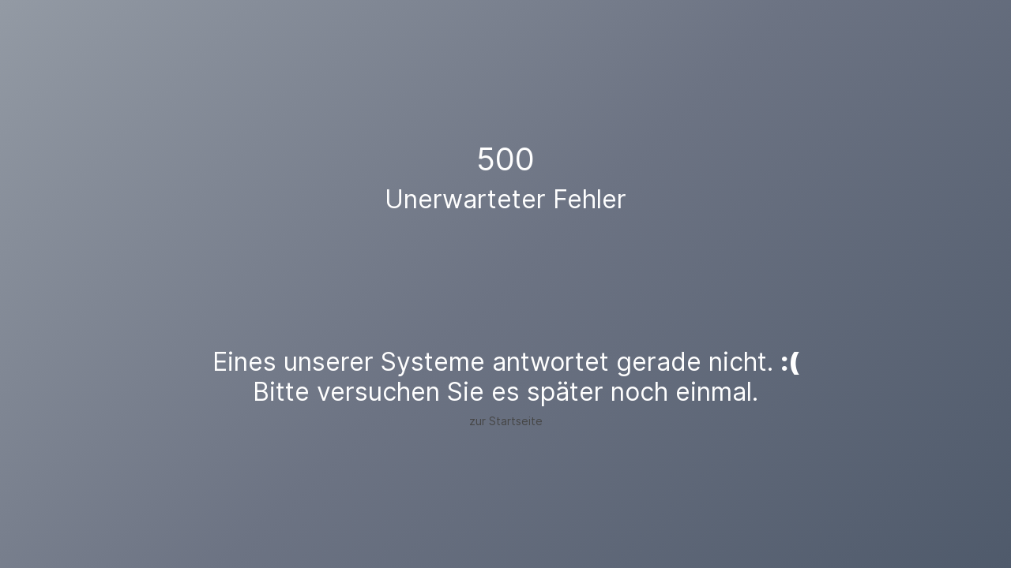

--- FILE ---
content_type: image/svg+xml
request_url: https://mediaprodcdn-acdjfzgabwgmaphn.z01.azurefd.net/yourfirm2/media/yourfirm-logo-2024.svg
body_size: 2989
content:
<svg width="146" height="31" viewBox="0 0 146 31" fill="none" xmlns="http://www.w3.org/2000/svg">
<path d="M11.4142 9.13574L8.20864 17.2339L4.90343 9.13574H0.585938L6.13809 21.8275L2.8022 30.0177H7.00466L15.6396 9.13574H11.4142Z" fill="#0C2340"/>
<path d="M26.7124 16.1605C26.7124 13.9673 25.125 12.4412 23.1695 12.4412C21.214 12.4412 19.6266 13.9673 19.6266 16.1605C19.6266 18.3538 21.214 19.8492 23.1695 19.8492C25.125 19.8492 26.7124 18.3154 26.7124 16.1605ZM15.6465 16.1605C15.6465 11.7203 19.1894 8.7832 23.1772 8.7832C27.1649 8.7832 30.7078 11.7203 30.7078 16.1605C30.7078 20.6007 27.1649 23.5071 23.1772 23.5071C19.1894 23.5071 15.6465 20.57 15.6465 16.1605Z" fill="#0C2340"/>
<path d="M42.6856 9.13672H46.612V23.1475H42.6856V20.8699C42.0875 22.7027 39.8635 23.5079 38.4832 23.5079C34.8252 23.5079 32.9004 21.0462 32.931 16.8514V9.14439H36.8574V16.6444C36.8574 18.8376 38.1764 19.8576 39.5261 19.8576C40.8758 19.8576 42.678 19.0754 42.678 16.56V9.15206L42.6856 9.13672Z" fill="#0C2340"/>
<path d="M59.1436 12.9251C58.3537 12.5264 57.7019 12.4727 57.2417 12.4727C55.2325 12.4727 53.8522 14.3592 53.8522 18.3546V23.1552H49.9258V9.1368H53.8292V12.1353C54.6114 9.79631 56.1988 8.77637 57.9396 8.77637C58.6528 8.77637 59.4503 8.88373 60.0715 9.18281" fill="#0C2340"/>
<path d="M75.9685 1.52148C77.3796 1.52148 78.4609 2.54142 78.4609 3.86044C78.4609 5.17946 77.3796 6.23008 75.9685 6.23008C74.5575 6.23008 73.4762 5.21781 73.4762 3.86044C73.4762 2.50308 74.6188 1.52148 75.9685 1.52148ZM77.9471 9.14419V23.1549H74.0207V12.4878H67.625V23.1549H63.6986V12.4878H61.0605V9.14419H63.6986V8.12425C63.6986 3.92179 65.8612 1.52148 69.8489 1.52148H70.7768V5.17946H70.2093C68.2615 5.17946 67.6326 6.23008 67.6326 7.70247V9.14419H77.9547H77.9471Z" fill="#0C2340"/>
<path d="M91.5671 9.22882L90.6699 12.9788C89.8263 12.5264 89.1438 12.465 88.6607 12.465C86.6515 12.465 85.2711 14.3515 85.2711 18.3469V23.1475H81.3447V9.1368H85.2481V12.1353C86.0303 9.79631 87.6177 8.77637 89.3585 8.77637C90.1101 8.77637 90.946 8.89907 91.5748 9.22882" fill="#0C2340"/>
<path d="M115.769 15.4712V23.1475H111.812V15.5862C111.812 13.3929 110.67 12.465 109.289 12.465C107.61 12.4343 106.529 13.6383 106.529 16.2457V23.1475H102.602V15.6475C102.602 13.4313 101.459 12.465 100.14 12.465C98.7294 12.465 97.2877 13.2472 97.2877 15.7626V23.1399H93.3613V9.1368H97.2877V11.8669C97.5868 9.79631 99.6573 8.77637 101.245 8.77637C103.315 8.77637 104.903 9.76563 105.746 11.5371C106.766 9.49723 108.959 8.77637 110.424 8.77637C113.936 8.77637 115.762 11.2687 115.762 15.4635" fill="#0C2340"/>
<path d="M145.586 18.5996H140.647V23.3465H145.586V18.5996Z" fill="#45DC6B"/>
<path d="M135.302 18.5989H129.267C127.795 18.5989 126.598 17.4026 126.598 15.9302C126.598 14.4578 127.795 13.2615 129.267 13.2615H135.302V7.22617C135.302 5.75378 136.498 4.55746 137.971 4.55746C139.443 4.55746 140.64 5.75378 140.64 7.22617V13.2615H145.578V7.27219C145.578 3.26145 142.173 0.0175781 137.979 0.0175781C133.784 0.0175781 130.379 3.26912 130.379 7.27219V8.85194H129.19C125.103 8.85194 121.782 12.0958 121.782 16.0989C121.782 20.102 125.095 23.3458 129.19 23.3458H135.31V18.5989H135.302Z" fill="#45DC6B"/>
</svg>
